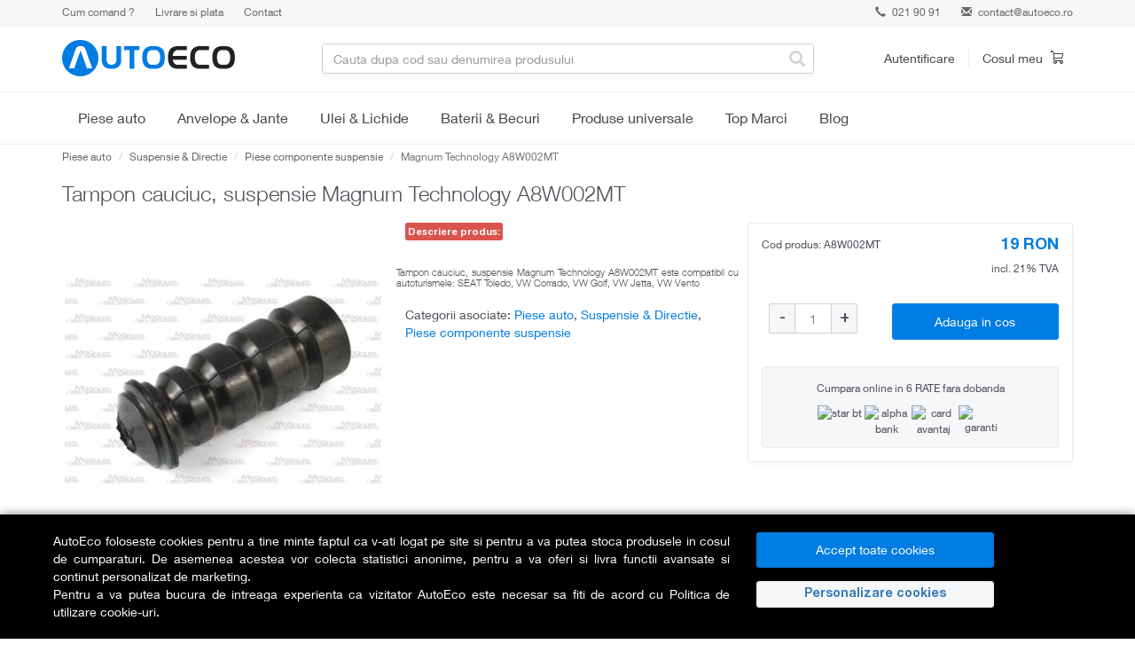

--- FILE ---
content_type: text/css
request_url: https://www.autoeco.ro/css/offcanvas.css
body_size: -132
content:
/*
 * Style tweaks
 * --------------------------------------------------
 */
html,
body {
  overflow-x: hidden; /* Prevent scroll on narrow devices */
}

/*
 * Off Canvas
 * --------------------------------------------------
 */
@media screen and (max-width: 767px) {
  .row-offcanvas {
    position: relative;
    -webkit-transition: all 0.25s ease-out;
    -moz-transition: all 0.25s ease-out;
    transition: all 0.25s ease-out;
  }

  .row-offcanvas-right
  .sidebar-offcanvas {
    right: -80%; /* 6 columns */
  }

  .row-offcanvas-left
  .sidebar-offcanvas {
    left: -20%; /* 6 columns */
  }

  .row-offcanvas-right.active {
    right: 80%; /* 6 columns */
  }

  .row-offcanvas-left.active {
    left: 20%; /* 6 columns */
  }

  .sidebar-offcanvas {
    position: absolute;
    top: 0;
    width: 80%; /* 6 columns */
  }
}